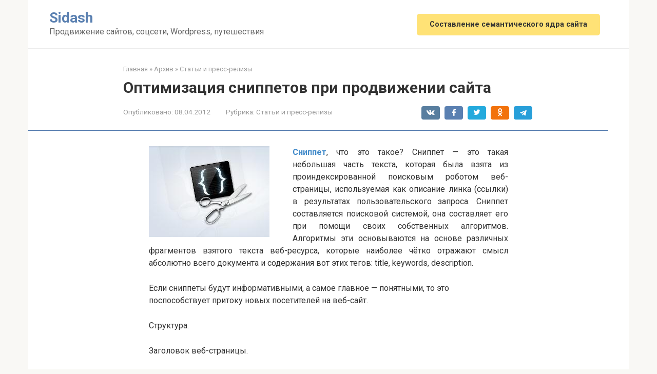

--- FILE ---
content_type: text/html; charset=UTF-8
request_url: https://sidashdmytro.com/optimizatsiya-snippetov-pri-prodvizhenii-sayta/
body_size: 12668
content:
<!DOCTYPE html>
<html lang="ru-RU">
<head>
    <meta charset="UTF-8">
    <meta name="viewport" content="width=device-width, initial-scale=1">

    
	  <meta name='robots' content='index, follow, max-image-preview:large, max-snippet:-1, max-video-preview:-1' />

	<!-- This site is optimized with the Yoast SEO plugin v21.8.1 - https://yoast.com/wordpress/plugins/seo/ -->
	<title>Оптимизация сниппетов при продвижении сайта - Sidash</title>
	<link rel="canonical" href="https://sidashdmytro.com/optimizatsiya-snippetov-pri-prodvizhenii-sayta/" />
	<meta property="og:locale" content="ru_RU" />
	<meta property="og:type" content="article" />
	<meta property="og:title" content="Оптимизация сниппетов при продвижении сайта - Sidash" />
	<meta property="og:description" content="Сниппет, что это такое? Сниппет &#8212; это такая небольшая часть текста, которая была взята из проиндексированной поисковым роботом веб-страницы, используемая как описание линка (ссылки) в результатах пользовательского запроса. Сниппет составляется поисковой системой, она составляет его при помощи своих собственных алгоритмов. Алгоритмы эти основываются на основе различных фрагментов взятого текста веб-ресурса, которые наиболее чётко отражают смысл [&hellip;]" />
	<meta property="og:url" content="https://sidashdmytro.com/optimizatsiya-snippetov-pri-prodvizhenii-sayta/" />
	<meta property="og:site_name" content="Sidash" />
	<meta property="article:published_time" content="2012-04-08T13:05:46+00:00" />
	<meta property="og:image" content="https://sidashdmytro.com/wp-content/uploads/2012/04/CHto-takoe-snippet.jpg" />
	<meta property="og:image:width" content="235" />
	<meta property="og:image:height" content="177" />
	<meta property="og:image:type" content="image/jpeg" />
	<meta name="author" content="sidash" />
	<meta name="twitter:label1" content="Написано автором" />
	<meta name="twitter:data1" content="sidash" />
	<script type="application/ld+json" class="yoast-schema-graph">{"@context":"https://schema.org","@graph":[{"@type":"WebPage","@id":"https://sidashdmytro.com/optimizatsiya-snippetov-pri-prodvizhenii-sayta/","url":"https://sidashdmytro.com/optimizatsiya-snippetov-pri-prodvizhenii-sayta/","name":"Оптимизация сниппетов при продвижении сайта - Sidash","isPartOf":{"@id":"https://sidashdmytro.com/#website"},"primaryImageOfPage":{"@id":"https://sidashdmytro.com/optimizatsiya-snippetov-pri-prodvizhenii-sayta/#primaryimage"},"image":{"@id":"https://sidashdmytro.com/optimizatsiya-snippetov-pri-prodvizhenii-sayta/#primaryimage"},"thumbnailUrl":"https://sidashdmytro.com/wp-content/uploads/2012/04/CHto-takoe-snippet.jpg","datePublished":"2012-04-08T13:05:46+00:00","dateModified":"2012-04-08T13:05:46+00:00","author":{"@id":"https://sidashdmytro.com/#/schema/person/076e11e59688ad959acf10d3be47c3a2"},"breadcrumb":{"@id":"https://sidashdmytro.com/optimizatsiya-snippetov-pri-prodvizhenii-sayta/#breadcrumb"},"inLanguage":"ru-RU","potentialAction":[{"@type":"ReadAction","target":["https://sidashdmytro.com/optimizatsiya-snippetov-pri-prodvizhenii-sayta/"]}]},{"@type":"ImageObject","inLanguage":"ru-RU","@id":"https://sidashdmytro.com/optimizatsiya-snippetov-pri-prodvizhenii-sayta/#primaryimage","url":"https://sidashdmytro.com/wp-content/uploads/2012/04/CHto-takoe-snippet.jpg","contentUrl":"https://sidashdmytro.com/wp-content/uploads/2012/04/CHto-takoe-snippet.jpg","width":235,"height":177,"caption":"Что такое сниппет"},{"@type":"BreadcrumbList","@id":"https://sidashdmytro.com/optimizatsiya-snippetov-pri-prodvizhenii-sayta/#breadcrumb","itemListElement":[{"@type":"ListItem","position":1,"name":"Главное меню","item":"https://sidashdmytro.com/"},{"@type":"ListItem","position":2,"name":"Оптимизация сниппетов при продвижении сайта"}]},{"@type":"WebSite","@id":"https://sidashdmytro.com/#website","url":"https://sidashdmytro.com/","name":"Sidash","description":"Продвижение сайтов, соцсети, Wordpress, путешествия","potentialAction":[{"@type":"SearchAction","target":{"@type":"EntryPoint","urlTemplate":"https://sidashdmytro.com/?s={search_term_string}"},"query-input":"required name=search_term_string"}],"inLanguage":"ru-RU"},{"@type":"Person","@id":"https://sidashdmytro.com/#/schema/person/076e11e59688ad959acf10d3be47c3a2","name":"sidash","image":{"@type":"ImageObject","inLanguage":"ru-RU","@id":"https://sidashdmytro.com/#/schema/person/image/","url":"https://secure.gravatar.com/avatar/2c7ac20f5852b0141c07656fc9c16126?s=96&d=wavatar&r=g","contentUrl":"https://secure.gravatar.com/avatar/2c7ac20f5852b0141c07656fc9c16126?s=96&d=wavatar&r=g","caption":"sidash"},"sameAs":["http://sidash.ru/"],"url":"https://sidashdmytro.com/author/macovod-p4elovod-1990/"}]}</script>
	<!-- / Yoast SEO plugin. -->


<link rel='dns-prefetch' href='//fonts.googleapis.com' />
<script type="text/javascript">
window._wpemojiSettings = {"baseUrl":"https:\/\/s.w.org\/images\/core\/emoji\/14.0.0\/72x72\/","ext":".png","svgUrl":"https:\/\/s.w.org\/images\/core\/emoji\/14.0.0\/svg\/","svgExt":".svg","source":{"concatemoji":"https:\/\/sidashdmytro.com\/wp-includes\/js\/wp-emoji-release.min.js?ver=6.2.8"}};
/*! This file is auto-generated */
!function(e,a,t){var n,r,o,i=a.createElement("canvas"),p=i.getContext&&i.getContext("2d");function s(e,t){p.clearRect(0,0,i.width,i.height),p.fillText(e,0,0);e=i.toDataURL();return p.clearRect(0,0,i.width,i.height),p.fillText(t,0,0),e===i.toDataURL()}function c(e){var t=a.createElement("script");t.src=e,t.defer=t.type="text/javascript",a.getElementsByTagName("head")[0].appendChild(t)}for(o=Array("flag","emoji"),t.supports={everything:!0,everythingExceptFlag:!0},r=0;r<o.length;r++)t.supports[o[r]]=function(e){if(p&&p.fillText)switch(p.textBaseline="top",p.font="600 32px Arial",e){case"flag":return s("\ud83c\udff3\ufe0f\u200d\u26a7\ufe0f","\ud83c\udff3\ufe0f\u200b\u26a7\ufe0f")?!1:!s("\ud83c\uddfa\ud83c\uddf3","\ud83c\uddfa\u200b\ud83c\uddf3")&&!s("\ud83c\udff4\udb40\udc67\udb40\udc62\udb40\udc65\udb40\udc6e\udb40\udc67\udb40\udc7f","\ud83c\udff4\u200b\udb40\udc67\u200b\udb40\udc62\u200b\udb40\udc65\u200b\udb40\udc6e\u200b\udb40\udc67\u200b\udb40\udc7f");case"emoji":return!s("\ud83e\udef1\ud83c\udffb\u200d\ud83e\udef2\ud83c\udfff","\ud83e\udef1\ud83c\udffb\u200b\ud83e\udef2\ud83c\udfff")}return!1}(o[r]),t.supports.everything=t.supports.everything&&t.supports[o[r]],"flag"!==o[r]&&(t.supports.everythingExceptFlag=t.supports.everythingExceptFlag&&t.supports[o[r]]);t.supports.everythingExceptFlag=t.supports.everythingExceptFlag&&!t.supports.flag,t.DOMReady=!1,t.readyCallback=function(){t.DOMReady=!0},t.supports.everything||(n=function(){t.readyCallback()},a.addEventListener?(a.addEventListener("DOMContentLoaded",n,!1),e.addEventListener("load",n,!1)):(e.attachEvent("onload",n),a.attachEvent("onreadystatechange",function(){"complete"===a.readyState&&t.readyCallback()})),(e=t.source||{}).concatemoji?c(e.concatemoji):e.wpemoji&&e.twemoji&&(c(e.twemoji),c(e.wpemoji)))}(window,document,window._wpemojiSettings);
</script>
<style type="text/css">
img.wp-smiley,
img.emoji {
	display: inline !important;
	border: none !important;
	box-shadow: none !important;
	height: 1em !important;
	width: 1em !important;
	margin: 0 0.07em !important;
	vertical-align: -0.1em !important;
	background: none !important;
	padding: 0 !important;
}
</style>
	<link rel='stylesheet' id='wp-block-library-css' href='https://sidashdmytro.com/wp-includes/css/dist/block-library/style.min.css?ver=6.2.8'  media='all' />
<link rel='stylesheet' id='classic-theme-styles-css' href='https://sidashdmytro.com/wp-includes/css/classic-themes.min.css?ver=6.2.8'  media='all' />
<style id='global-styles-inline-css' type='text/css'>
body{--wp--preset--color--black: #000000;--wp--preset--color--cyan-bluish-gray: #abb8c3;--wp--preset--color--white: #ffffff;--wp--preset--color--pale-pink: #f78da7;--wp--preset--color--vivid-red: #cf2e2e;--wp--preset--color--luminous-vivid-orange: #ff6900;--wp--preset--color--luminous-vivid-amber: #fcb900;--wp--preset--color--light-green-cyan: #7bdcb5;--wp--preset--color--vivid-green-cyan: #00d084;--wp--preset--color--pale-cyan-blue: #8ed1fc;--wp--preset--color--vivid-cyan-blue: #0693e3;--wp--preset--color--vivid-purple: #9b51e0;--wp--preset--gradient--vivid-cyan-blue-to-vivid-purple: linear-gradient(135deg,rgba(6,147,227,1) 0%,rgb(155,81,224) 100%);--wp--preset--gradient--light-green-cyan-to-vivid-green-cyan: linear-gradient(135deg,rgb(122,220,180) 0%,rgb(0,208,130) 100%);--wp--preset--gradient--luminous-vivid-amber-to-luminous-vivid-orange: linear-gradient(135deg,rgba(252,185,0,1) 0%,rgba(255,105,0,1) 100%);--wp--preset--gradient--luminous-vivid-orange-to-vivid-red: linear-gradient(135deg,rgba(255,105,0,1) 0%,rgb(207,46,46) 100%);--wp--preset--gradient--very-light-gray-to-cyan-bluish-gray: linear-gradient(135deg,rgb(238,238,238) 0%,rgb(169,184,195) 100%);--wp--preset--gradient--cool-to-warm-spectrum: linear-gradient(135deg,rgb(74,234,220) 0%,rgb(151,120,209) 20%,rgb(207,42,186) 40%,rgb(238,44,130) 60%,rgb(251,105,98) 80%,rgb(254,248,76) 100%);--wp--preset--gradient--blush-light-purple: linear-gradient(135deg,rgb(255,206,236) 0%,rgb(152,150,240) 100%);--wp--preset--gradient--blush-bordeaux: linear-gradient(135deg,rgb(254,205,165) 0%,rgb(254,45,45) 50%,rgb(107,0,62) 100%);--wp--preset--gradient--luminous-dusk: linear-gradient(135deg,rgb(255,203,112) 0%,rgb(199,81,192) 50%,rgb(65,88,208) 100%);--wp--preset--gradient--pale-ocean: linear-gradient(135deg,rgb(255,245,203) 0%,rgb(182,227,212) 50%,rgb(51,167,181) 100%);--wp--preset--gradient--electric-grass: linear-gradient(135deg,rgb(202,248,128) 0%,rgb(113,206,126) 100%);--wp--preset--gradient--midnight: linear-gradient(135deg,rgb(2,3,129) 0%,rgb(40,116,252) 100%);--wp--preset--duotone--dark-grayscale: url('#wp-duotone-dark-grayscale');--wp--preset--duotone--grayscale: url('#wp-duotone-grayscale');--wp--preset--duotone--purple-yellow: url('#wp-duotone-purple-yellow');--wp--preset--duotone--blue-red: url('#wp-duotone-blue-red');--wp--preset--duotone--midnight: url('#wp-duotone-midnight');--wp--preset--duotone--magenta-yellow: url('#wp-duotone-magenta-yellow');--wp--preset--duotone--purple-green: url('#wp-duotone-purple-green');--wp--preset--duotone--blue-orange: url('#wp-duotone-blue-orange');--wp--preset--font-size--small: 13px;--wp--preset--font-size--medium: 20px;--wp--preset--font-size--large: 36px;--wp--preset--font-size--x-large: 42px;--wp--preset--spacing--20: 0.44rem;--wp--preset--spacing--30: 0.67rem;--wp--preset--spacing--40: 1rem;--wp--preset--spacing--50: 1.5rem;--wp--preset--spacing--60: 2.25rem;--wp--preset--spacing--70: 3.38rem;--wp--preset--spacing--80: 5.06rem;--wp--preset--shadow--natural: 6px 6px 9px rgba(0, 0, 0, 0.2);--wp--preset--shadow--deep: 12px 12px 50px rgba(0, 0, 0, 0.4);--wp--preset--shadow--sharp: 6px 6px 0px rgba(0, 0, 0, 0.2);--wp--preset--shadow--outlined: 6px 6px 0px -3px rgba(255, 255, 255, 1), 6px 6px rgba(0, 0, 0, 1);--wp--preset--shadow--crisp: 6px 6px 0px rgba(0, 0, 0, 1);}:where(.is-layout-flex){gap: 0.5em;}body .is-layout-flow > .alignleft{float: left;margin-inline-start: 0;margin-inline-end: 2em;}body .is-layout-flow > .alignright{float: right;margin-inline-start: 2em;margin-inline-end: 0;}body .is-layout-flow > .aligncenter{margin-left: auto !important;margin-right: auto !important;}body .is-layout-constrained > .alignleft{float: left;margin-inline-start: 0;margin-inline-end: 2em;}body .is-layout-constrained > .alignright{float: right;margin-inline-start: 2em;margin-inline-end: 0;}body .is-layout-constrained > .aligncenter{margin-left: auto !important;margin-right: auto !important;}body .is-layout-constrained > :where(:not(.alignleft):not(.alignright):not(.alignfull)){max-width: var(--wp--style--global--content-size);margin-left: auto !important;margin-right: auto !important;}body .is-layout-constrained > .alignwide{max-width: var(--wp--style--global--wide-size);}body .is-layout-flex{display: flex;}body .is-layout-flex{flex-wrap: wrap;align-items: center;}body .is-layout-flex > *{margin: 0;}:where(.wp-block-columns.is-layout-flex){gap: 2em;}.has-black-color{color: var(--wp--preset--color--black) !important;}.has-cyan-bluish-gray-color{color: var(--wp--preset--color--cyan-bluish-gray) !important;}.has-white-color{color: var(--wp--preset--color--white) !important;}.has-pale-pink-color{color: var(--wp--preset--color--pale-pink) !important;}.has-vivid-red-color{color: var(--wp--preset--color--vivid-red) !important;}.has-luminous-vivid-orange-color{color: var(--wp--preset--color--luminous-vivid-orange) !important;}.has-luminous-vivid-amber-color{color: var(--wp--preset--color--luminous-vivid-amber) !important;}.has-light-green-cyan-color{color: var(--wp--preset--color--light-green-cyan) !important;}.has-vivid-green-cyan-color{color: var(--wp--preset--color--vivid-green-cyan) !important;}.has-pale-cyan-blue-color{color: var(--wp--preset--color--pale-cyan-blue) !important;}.has-vivid-cyan-blue-color{color: var(--wp--preset--color--vivid-cyan-blue) !important;}.has-vivid-purple-color{color: var(--wp--preset--color--vivid-purple) !important;}.has-black-background-color{background-color: var(--wp--preset--color--black) !important;}.has-cyan-bluish-gray-background-color{background-color: var(--wp--preset--color--cyan-bluish-gray) !important;}.has-white-background-color{background-color: var(--wp--preset--color--white) !important;}.has-pale-pink-background-color{background-color: var(--wp--preset--color--pale-pink) !important;}.has-vivid-red-background-color{background-color: var(--wp--preset--color--vivid-red) !important;}.has-luminous-vivid-orange-background-color{background-color: var(--wp--preset--color--luminous-vivid-orange) !important;}.has-luminous-vivid-amber-background-color{background-color: var(--wp--preset--color--luminous-vivid-amber) !important;}.has-light-green-cyan-background-color{background-color: var(--wp--preset--color--light-green-cyan) !important;}.has-vivid-green-cyan-background-color{background-color: var(--wp--preset--color--vivid-green-cyan) !important;}.has-pale-cyan-blue-background-color{background-color: var(--wp--preset--color--pale-cyan-blue) !important;}.has-vivid-cyan-blue-background-color{background-color: var(--wp--preset--color--vivid-cyan-blue) !important;}.has-vivid-purple-background-color{background-color: var(--wp--preset--color--vivid-purple) !important;}.has-black-border-color{border-color: var(--wp--preset--color--black) !important;}.has-cyan-bluish-gray-border-color{border-color: var(--wp--preset--color--cyan-bluish-gray) !important;}.has-white-border-color{border-color: var(--wp--preset--color--white) !important;}.has-pale-pink-border-color{border-color: var(--wp--preset--color--pale-pink) !important;}.has-vivid-red-border-color{border-color: var(--wp--preset--color--vivid-red) !important;}.has-luminous-vivid-orange-border-color{border-color: var(--wp--preset--color--luminous-vivid-orange) !important;}.has-luminous-vivid-amber-border-color{border-color: var(--wp--preset--color--luminous-vivid-amber) !important;}.has-light-green-cyan-border-color{border-color: var(--wp--preset--color--light-green-cyan) !important;}.has-vivid-green-cyan-border-color{border-color: var(--wp--preset--color--vivid-green-cyan) !important;}.has-pale-cyan-blue-border-color{border-color: var(--wp--preset--color--pale-cyan-blue) !important;}.has-vivid-cyan-blue-border-color{border-color: var(--wp--preset--color--vivid-cyan-blue) !important;}.has-vivid-purple-border-color{border-color: var(--wp--preset--color--vivid-purple) !important;}.has-vivid-cyan-blue-to-vivid-purple-gradient-background{background: var(--wp--preset--gradient--vivid-cyan-blue-to-vivid-purple) !important;}.has-light-green-cyan-to-vivid-green-cyan-gradient-background{background: var(--wp--preset--gradient--light-green-cyan-to-vivid-green-cyan) !important;}.has-luminous-vivid-amber-to-luminous-vivid-orange-gradient-background{background: var(--wp--preset--gradient--luminous-vivid-amber-to-luminous-vivid-orange) !important;}.has-luminous-vivid-orange-to-vivid-red-gradient-background{background: var(--wp--preset--gradient--luminous-vivid-orange-to-vivid-red) !important;}.has-very-light-gray-to-cyan-bluish-gray-gradient-background{background: var(--wp--preset--gradient--very-light-gray-to-cyan-bluish-gray) !important;}.has-cool-to-warm-spectrum-gradient-background{background: var(--wp--preset--gradient--cool-to-warm-spectrum) !important;}.has-blush-light-purple-gradient-background{background: var(--wp--preset--gradient--blush-light-purple) !important;}.has-blush-bordeaux-gradient-background{background: var(--wp--preset--gradient--blush-bordeaux) !important;}.has-luminous-dusk-gradient-background{background: var(--wp--preset--gradient--luminous-dusk) !important;}.has-pale-ocean-gradient-background{background: var(--wp--preset--gradient--pale-ocean) !important;}.has-electric-grass-gradient-background{background: var(--wp--preset--gradient--electric-grass) !important;}.has-midnight-gradient-background{background: var(--wp--preset--gradient--midnight) !important;}.has-small-font-size{font-size: var(--wp--preset--font-size--small) !important;}.has-medium-font-size{font-size: var(--wp--preset--font-size--medium) !important;}.has-large-font-size{font-size: var(--wp--preset--font-size--large) !important;}.has-x-large-font-size{font-size: var(--wp--preset--font-size--x-large) !important;}
.wp-block-navigation a:where(:not(.wp-element-button)){color: inherit;}
:where(.wp-block-columns.is-layout-flex){gap: 2em;}
.wp-block-pullquote{font-size: 1.5em;line-height: 1.6;}
</style>
<link rel='stylesheet' id='wp-lightbox-2.min.css-css' href='https://sidashdmytro.com/wp-content/plugins/wp-lightbox-2/styles/lightbox.min.ru_RU.css?ver=1.3.4'  media='all' />
<link rel='stylesheet' id='google-fonts-css' href='https://fonts.googleapis.com/css?family=Roboto%3A400%2C400i%2C700&#038;subset=cyrillic&#038;display=swap&#038;ver=6.2.8'  media='all' />
<link rel='stylesheet' id='root-style-css' href='https://sidashdmytro.com/wp-content/themes/root/assets/css/style.min.css?ver=3.1.2'  media='all' />
<script  src='https://sidashdmytro.com/wp-includes/js/jquery/jquery.min.js?ver=3.6.4' id='jquery-core-js'></script>
<script  src='https://sidashdmytro.com/wp-includes/js/jquery/jquery-migrate.min.js?ver=3.4.0' id='jquery-migrate-js'></script>
<link rel="https://api.w.org/" href="https://sidashdmytro.com/wp-json/" /><link rel="alternate" type="application/json" href="https://sidashdmytro.com/wp-json/wp/v2/posts/5971" /><link rel="alternate" type="application/json+oembed" href="https://sidashdmytro.com/wp-json/oembed/1.0/embed?url=https%3A%2F%2Fsidashdmytro.com%2Foptimizatsiya-snippetov-pri-prodvizhenii-sayta%2F" />
<link rel="alternate" type="text/xml+oembed" href="https://sidashdmytro.com/wp-json/oembed/1.0/embed?url=https%3A%2F%2Fsidashdmytro.com%2Foptimizatsiya-snippetov-pri-prodvizhenii-sayta%2F&#038;format=xml" />
<script type="text/javascript">
	window._wp_rp_static_base_url = 'https://wprp.sovrn.com/static/';
	window._wp_rp_wp_ajax_url = "https://sidashdmytro.com/wp-admin/admin-ajax.php";
	window._wp_rp_plugin_version = '3.6.4';
	window._wp_rp_post_id = '5971';
	window._wp_rp_num_rel_posts = '8';
	window._wp_rp_thumbnails = false;
	window._wp_rp_post_title = '%D0%9E%D0%BF%D1%82%D0%B8%D0%BC%D0%B8%D0%B7%D0%B0%D1%86%D0%B8%D1%8F+%D1%81%D0%BD%D0%B8%D0%BF%D0%BF%D0%B5%D1%82%D0%BE%D0%B2+%D0%BF%D1%80%D0%B8+%D0%BF%D1%80%D0%BE%D0%B4%D0%B2%D0%B8%D0%B6%D0%B5%D0%BD%D0%B8%D0%B8+%D1%81%D0%B0%D0%B9%D1%82%D0%B0';
	window._wp_rp_post_tags = ['seo+%3F%3F%3F%3F%3F%3F', '%3F%3F%3F%3F%3F%3F+%3F+%3F%3F%3F%3F%3F-%3F', 'keyword', '1', '80', 'titl', '200', 'alt'];
	window._wp_rp_promoted_content = true;
</script>
<style type="text/css">
.wp_rp_footer{display:none;}</style>
<style>.site-logotype {max-width:1000px}.site-logotype img {max-height:100px}@media (max-width: 991px) {.mob-search{display:block;margin-bottom:25px} }.scrolltop {background-color:#cccccc}.scrolltop:after {color:#ffffff}.scrolltop {width:50px}.scrolltop {height:50px}.scrolltop:after {content:"\f102"}.entry-image:not(.entry-image--big) {margin-left:-20px}@media (min-width: 1200px) {.entry-image:not(.entry-image--big) {margin-left:-40px} }body {font-family:"Roboto" ,"Helvetica Neue", Helvetica, Arial, sans-serif}@media (min-width: 576px) {body {font-size:16px} }@media (min-width: 576px) {body {line-height:1.5} }.site-title, .site-title a {font-family:"Roboto" ,"Helvetica Neue", Helvetica, Arial, sans-serif}@media (min-width: 576px) {.site-title, .site-title a {font-size:28px} }@media (min-width: 576px) {.site-title, .site-title a {line-height:1.1} }.site-description {font-family:"Roboto" ,"Helvetica Neue", Helvetica, Arial, sans-serif}@media (min-width: 576px) {.site-description {font-size:16px} }@media (min-width: 576px) {.site-description {line-height:1.5} }.main-navigation ul li a, .main-navigation ul li .removed-link, .footer-navigation ul li a, .footer-navigation ul li .removed-link{font-family:"Roboto" ,"Helvetica Neue", Helvetica, Arial, sans-serif}@media (min-width: 576px) {.main-navigation ul li a, .main-navigation ul li .removed-link, .footer-navigation ul li a, .footer-navigation ul li .removed-link {font-size: 16px} }@media (min-width: 576px) {.main-navigation ul li a, .main-navigation ul li .removed-link, .footer-navigation ul li a, .footer-navigation ul li .removed-link {line-height:1.5} }.h1, h1:not(.site-title) {font-weight:bold;}.h2, h2 {font-weight:bold;}.h3, h3 {font-weight:bold;}.h4, h4 {font-weight:bold;}.h5, h5 {font-weight:bold;}.h6, h6 {font-weight:bold;}.mob-hamburger span, .card-slider__category, .card-slider-container .swiper-pagination-bullet-active, .page-separator, .pagination .current, .pagination a.page-numbers:hover, .entry-content ul > li:before, .entry-content ul:not([class])>li:before, .taxonomy-description ul:not([class])>li:before, .btn, .comment-respond .form-submit input, .contact-form .contact_submit, .page-links__item {background-color:#5a80b1}.spoiler-box, .entry-content ol li:before, .entry-content ol:not([class]) li:before, .taxonomy-description ol:not([class]) li:before, .mob-hamburger, .inp:focus, .search-form__text:focus, .entry-content blockquote,
         .comment-respond .comment-form-author input:focus, .comment-respond .comment-form-author textarea:focus, .comment-respond .comment-form-comment input:focus, .comment-respond .comment-form-comment textarea:focus, .comment-respond .comment-form-email input:focus, .comment-respond .comment-form-email textarea:focus, .comment-respond .comment-form-url input:focus, .comment-respond .comment-form-url textarea:focus {border-color:#5a80b1}.entry-content blockquote:before, .spoiler-box__title:after, .sidebar-navigation .menu-item-has-children:after,
        .star-rating--score-1:not(.hover) .star-rating-item:nth-child(1),
        .star-rating--score-2:not(.hover) .star-rating-item:nth-child(1), .star-rating--score-2:not(.hover) .star-rating-item:nth-child(2),
        .star-rating--score-3:not(.hover) .star-rating-item:nth-child(1), .star-rating--score-3:not(.hover) .star-rating-item:nth-child(2), .star-rating--score-3:not(.hover) .star-rating-item:nth-child(3),
        .star-rating--score-4:not(.hover) .star-rating-item:nth-child(1), .star-rating--score-4:not(.hover) .star-rating-item:nth-child(2), .star-rating--score-4:not(.hover) .star-rating-item:nth-child(3), .star-rating--score-4:not(.hover) .star-rating-item:nth-child(4),
        .star-rating--score-5:not(.hover) .star-rating-item:nth-child(1), .star-rating--score-5:not(.hover) .star-rating-item:nth-child(2), .star-rating--score-5:not(.hover) .star-rating-item:nth-child(3), .star-rating--score-5:not(.hover) .star-rating-item:nth-child(4), .star-rating--score-5:not(.hover) .star-rating-item:nth-child(5), .star-rating-item.hover {color:#5a80b1}body {color:#333333}a, .spanlink, .comment-reply-link, .pseudo-link, .root-pseudo-link {color:#428bca}a:hover, a:focus, a:active, .spanlink:hover, .comment-reply-link:hover, .pseudo-link:hover {color:#e66212}.site-header {background-color:#ffffff}.site-header {color:#333333}.site-title, .site-title a {color:#5a80b1}.site-description, .site-description a {color:#666666}.main-navigation, .footer-navigation, .main-navigation ul li .sub-menu, .footer-navigation ul li .sub-menu {background-color:#5a80b1}.main-navigation ul li a, .main-navigation ul li .removed-link, .footer-navigation ul li a, .footer-navigation ul li .removed-link {color:#ffffff}.site-content {background-color:#ffffff}.site-footer {background-color:#ffffff}.site-footer {color:#333333}</style><link rel="preload" href="https://sidashdmytro.com/wp-content/themes/root/fonts/fontawesome-webfont.ttf" as="font" crossorigin><link rel="preload" href="https://sidashdmytro.com/wp-content/uploads/2012/04/CHto-takoe-snippet.jpg" as="image" crossorigin>		<style type="text/css" id="wp-custom-css">
			.top-menu ul li a:last-child {
    background: #FFE276;
    padding: 12px 25px;
    border-radius: 5px;
    font-weight: bold;
    font-size: .9em;
}

.top-menu ul li a:last-child:hover {
    background: #FFA976;
}		</style>
		    <!-- Google Tag Manager -->
<script>(function(w,d,s,l,i){w[l]=w[l]||[];w[l].push({'gtm.start':
new Date().getTime(),event:'gtm.js'});var f=d.getElementsByTagName(s)[0],
j=d.createElement(s),dl=l!='dataLayer'?'&l='+l:'';j.async=true;j.src=
'https://www.googletagmanager.com/gtm.js?id='+i+dl;f.parentNode.insertBefore(j,f);
})(window,document,'script','dataLayer','GTM-WQ9FMM5');</script>
<!-- End Google Tag Manager -->
	

	
<script type="text/javascript">if (parent.frames.length > 0)top.location.replace(document.location);</script>

<script type="text/javascript">

  var _gaq = _gaq || [];
  _gaq.push(['_setAccount', 'UA-22040468-1']);
  _gaq.push(['_trackPageview']);

  (function() {
    var ga = document.createElement('script'); ga.type = 'text/javascript'; ga.async = true;
    ga.src = ('https:' == document.location.protocol ? 'https://ssl' : 'http://www') + '.google-analytics.com/ga.js';
    var s = document.getElementsByTagName('script')[0]; s.parentNode.insertBefore(ga, s);
  })();

</script>


<meta property="fb:pages" content="1104479756283975" />

<!-- Facebook Pixel Code -->
<script>
!function(f,b,e,v,n,t,s)
{if(f.fbq)return;n=f.fbq=function(){n.callMethod?
n.callMethod.apply(n,arguments):n.queue.push(arguments)};
if(!f._fbq)f._fbq=n;n.push=n;n.loaded=!0;n.version='2.0';
n.queue=[];t=b.createElement(e);t.async=!0;
t.src=v;s=b.getElementsByTagName(e)[0];
s.parentNode.insertBefore(t,s)}(window,document,'script',
'https://connect.facebook.net/en_US/fbevents.js');
 fbq('init', '1227718610580188'); 
fbq('track', 'PageView');
</script>
<noscript>
 <img height="1" width="1" 
src="https://www.facebook.com/tr?id=1227718610580188&ev=PageView
&noscript=1"/>
</noscript>
<!-- End Facebook Pixel Code -->


</head>

<body class="post-template-default single single-post postid-5971 single-format-standard sidebar-none">

<svg xmlns="http://www.w3.org/2000/svg" viewBox="0 0 0 0" width="0" height="0" focusable="false" role="none" style="visibility: hidden; position: absolute; left: -9999px; overflow: hidden;" ><defs><filter id="wp-duotone-dark-grayscale"><feColorMatrix color-interpolation-filters="sRGB" type="matrix" values=" .299 .587 .114 0 0 .299 .587 .114 0 0 .299 .587 .114 0 0 .299 .587 .114 0 0 " /><feComponentTransfer color-interpolation-filters="sRGB" ><feFuncR type="table" tableValues="0 0.49803921568627" /><feFuncG type="table" tableValues="0 0.49803921568627" /><feFuncB type="table" tableValues="0 0.49803921568627" /><feFuncA type="table" tableValues="1 1" /></feComponentTransfer><feComposite in2="SourceGraphic" operator="in" /></filter></defs></svg><svg xmlns="http://www.w3.org/2000/svg" viewBox="0 0 0 0" width="0" height="0" focusable="false" role="none" style="visibility: hidden; position: absolute; left: -9999px; overflow: hidden;" ><defs><filter id="wp-duotone-grayscale"><feColorMatrix color-interpolation-filters="sRGB" type="matrix" values=" .299 .587 .114 0 0 .299 .587 .114 0 0 .299 .587 .114 0 0 .299 .587 .114 0 0 " /><feComponentTransfer color-interpolation-filters="sRGB" ><feFuncR type="table" tableValues="0 1" /><feFuncG type="table" tableValues="0 1" /><feFuncB type="table" tableValues="0 1" /><feFuncA type="table" tableValues="1 1" /></feComponentTransfer><feComposite in2="SourceGraphic" operator="in" /></filter></defs></svg><svg xmlns="http://www.w3.org/2000/svg" viewBox="0 0 0 0" width="0" height="0" focusable="false" role="none" style="visibility: hidden; position: absolute; left: -9999px; overflow: hidden;" ><defs><filter id="wp-duotone-purple-yellow"><feColorMatrix color-interpolation-filters="sRGB" type="matrix" values=" .299 .587 .114 0 0 .299 .587 .114 0 0 .299 .587 .114 0 0 .299 .587 .114 0 0 " /><feComponentTransfer color-interpolation-filters="sRGB" ><feFuncR type="table" tableValues="0.54901960784314 0.98823529411765" /><feFuncG type="table" tableValues="0 1" /><feFuncB type="table" tableValues="0.71764705882353 0.25490196078431" /><feFuncA type="table" tableValues="1 1" /></feComponentTransfer><feComposite in2="SourceGraphic" operator="in" /></filter></defs></svg><svg xmlns="http://www.w3.org/2000/svg" viewBox="0 0 0 0" width="0" height="0" focusable="false" role="none" style="visibility: hidden; position: absolute; left: -9999px; overflow: hidden;" ><defs><filter id="wp-duotone-blue-red"><feColorMatrix color-interpolation-filters="sRGB" type="matrix" values=" .299 .587 .114 0 0 .299 .587 .114 0 0 .299 .587 .114 0 0 .299 .587 .114 0 0 " /><feComponentTransfer color-interpolation-filters="sRGB" ><feFuncR type="table" tableValues="0 1" /><feFuncG type="table" tableValues="0 0.27843137254902" /><feFuncB type="table" tableValues="0.5921568627451 0.27843137254902" /><feFuncA type="table" tableValues="1 1" /></feComponentTransfer><feComposite in2="SourceGraphic" operator="in" /></filter></defs></svg><svg xmlns="http://www.w3.org/2000/svg" viewBox="0 0 0 0" width="0" height="0" focusable="false" role="none" style="visibility: hidden; position: absolute; left: -9999px; overflow: hidden;" ><defs><filter id="wp-duotone-midnight"><feColorMatrix color-interpolation-filters="sRGB" type="matrix" values=" .299 .587 .114 0 0 .299 .587 .114 0 0 .299 .587 .114 0 0 .299 .587 .114 0 0 " /><feComponentTransfer color-interpolation-filters="sRGB" ><feFuncR type="table" tableValues="0 0" /><feFuncG type="table" tableValues="0 0.64705882352941" /><feFuncB type="table" tableValues="0 1" /><feFuncA type="table" tableValues="1 1" /></feComponentTransfer><feComposite in2="SourceGraphic" operator="in" /></filter></defs></svg><svg xmlns="http://www.w3.org/2000/svg" viewBox="0 0 0 0" width="0" height="0" focusable="false" role="none" style="visibility: hidden; position: absolute; left: -9999px; overflow: hidden;" ><defs><filter id="wp-duotone-magenta-yellow"><feColorMatrix color-interpolation-filters="sRGB" type="matrix" values=" .299 .587 .114 0 0 .299 .587 .114 0 0 .299 .587 .114 0 0 .299 .587 .114 0 0 " /><feComponentTransfer color-interpolation-filters="sRGB" ><feFuncR type="table" tableValues="0.78039215686275 1" /><feFuncG type="table" tableValues="0 0.94901960784314" /><feFuncB type="table" tableValues="0.35294117647059 0.47058823529412" /><feFuncA type="table" tableValues="1 1" /></feComponentTransfer><feComposite in2="SourceGraphic" operator="in" /></filter></defs></svg><svg xmlns="http://www.w3.org/2000/svg" viewBox="0 0 0 0" width="0" height="0" focusable="false" role="none" style="visibility: hidden; position: absolute; left: -9999px; overflow: hidden;" ><defs><filter id="wp-duotone-purple-green"><feColorMatrix color-interpolation-filters="sRGB" type="matrix" values=" .299 .587 .114 0 0 .299 .587 .114 0 0 .299 .587 .114 0 0 .299 .587 .114 0 0 " /><feComponentTransfer color-interpolation-filters="sRGB" ><feFuncR type="table" tableValues="0.65098039215686 0.40392156862745" /><feFuncG type="table" tableValues="0 1" /><feFuncB type="table" tableValues="0.44705882352941 0.4" /><feFuncA type="table" tableValues="1 1" /></feComponentTransfer><feComposite in2="SourceGraphic" operator="in" /></filter></defs></svg><svg xmlns="http://www.w3.org/2000/svg" viewBox="0 0 0 0" width="0" height="0" focusable="false" role="none" style="visibility: hidden; position: absolute; left: -9999px; overflow: hidden;" ><defs><filter id="wp-duotone-blue-orange"><feColorMatrix color-interpolation-filters="sRGB" type="matrix" values=" .299 .587 .114 0 0 .299 .587 .114 0 0 .299 .587 .114 0 0 .299 .587 .114 0 0 " /><feComponentTransfer color-interpolation-filters="sRGB" ><feFuncR type="table" tableValues="0.098039215686275 1" /><feFuncG type="table" tableValues="0 0.66274509803922" /><feFuncB type="table" tableValues="0.84705882352941 0.41960784313725" /><feFuncA type="table" tableValues="1 1" /></feComponentTransfer><feComposite in2="SourceGraphic" operator="in" /></filter></defs></svg>

<div id="page" class="site">
	<a class="skip-link screen-reader-text" href="#main">Перейти к контенту</a>

    
    
<header id="masthead" class="site-header container" itemscope itemtype="http://schema.org/WPHeader">
    <div class="site-header-inner ">
        <div class="site-branding">
            
                            <div class="site-branding-container">

                    <div class="site-title"><a href="https://sidashdmytro.com/">Sidash</a></div>
                                            <p class="site-description">Продвижение сайтов, соцсети, Wordpress, путешествия</p>
                    
                </div>
                    </div><!-- .site-branding -->

        
        
                    <div class="top-menu">
                <div class="menu-verhnee-menyu-container"><ul id="top_menu" class="menu"><li id="menu-item-12948" class="menu-item menu-item-type-post_type menu-item-object-page menu-item-home menu-item-12948"><a title="Составление семантического ядра сайта" href="https://sidashdmytro.com/">Составление семантического ядра сайта</a></li>
</ul></div>            </div>
        
        
        <div class="mob-hamburger"><span></span></div>

                    <div class="mob-search">
<form role="search" method="get" id="searchform_1733" action="https://sidashdmytro.com/" class="search-form">
    <label class="screen-reader-text" for="s_1733">Поиск: </label>
    <input type="text" value="" name="s" id="s_1733" class="search-form__text">
    <button type="submit" id="searchsubmit_1733" class="search-form__submit"></button>
</form></div>
            </div><!--.site-header-inner-->
</header><!-- #masthead -->
    
    
    <nav id="site-navigation" class="main-navigation container" style="display: none;"><ul id="header_menu"></ul></nav>
    <div class="container header-separator"></div>


    
    
	<div id="content" class="site-content container">

        

<div itemscope itemtype="http://schema.org/Article">

    
	<div id="primary" class="content-area">
		<main id="main" class="site-main">

            <div class="breadcrumb" itemscope itemtype="http://schema.org/BreadcrumbList"><span class="breadcrumb-item" itemprop="itemListElement" itemscope itemtype="http://schema.org/ListItem"><a href="https://sidashdmytro.com/" itemprop="item"><span itemprop="name">Главная</span></a><meta itemprop="position" content="0"></span> <span class="breadcrumb-separator">»</span> <span class="breadcrumb-item" itemprop="itemListElement" itemscope itemtype="http://schema.org/ListItem"><a href="https://sidashdmytro.com/category/arhiv/" itemprop="item"><span itemprop="name">Архив</span></a><meta itemprop="position" content="1"></span> <span class="breadcrumb-separator">»</span> <span class="breadcrumb-item" itemprop="itemListElement" itemscope itemtype="http://schema.org/ListItem"><a href="https://sidashdmytro.com/category/arhiv/stati-i-press-relizy/" itemprop="item"><span itemprop="name">Статьи и пресс-релизы</span></a><meta itemprop="position" content="2"></span></div>
			
<article id="post-5971" class="post-5971 post type-post status-publish format-standard has-post-thumbnail  category-stati-i-press-relizy tag-seo-stati">

    
        <header class="entry-header">
                                            <h1 class="entry-title" itemprop="headline">Оптимизация сниппетов при продвижении сайта</h1>                            
            
                            <div class="entry-meta"><span class="entry-date"><span class="entry-label">Опубликовано:</span> <time itemprop="datePublished" datetime="2012-04-08">08.04.2012</time></span><span class="entry-category"><span class="hidden-xs">Рубрика:</span> <a href="https://sidashdmytro.com/category/arhiv/stati-i-press-relizy/" itemprop="articleSection">Статьи и пресс-релизы</a></span><span class="b-share b-share--small">


<span class="b-share__ico b-share__vk js-share-link" data-uri="https://vk.com/share.php?url=https%3A%2F%2Fsidashdmytro.com%2Foptimizatsiya-snippetov-pri-prodvizhenii-sayta%2F"></span>


<span class="b-share__ico b-share__fb js-share-link" data-uri="https://www.facebook.com/sharer.php?u=https%3A%2F%2Fsidashdmytro.com%2Foptimizatsiya-snippetov-pri-prodvizhenii-sayta%2F"></span>


<span class="b-share__ico b-share__tw js-share-link" data-uri="https://twitter.com/share?text=%D0%9E%D0%BF%D1%82%D0%B8%D0%BC%D0%B8%D0%B7%D0%B0%D1%86%D0%B8%D1%8F+%D1%81%D0%BD%D0%B8%D0%BF%D0%BF%D0%B5%D1%82%D0%BE%D0%B2+%D0%BF%D1%80%D0%B8+%D0%BF%D1%80%D0%BE%D0%B4%D0%B2%D0%B8%D0%B6%D0%B5%D0%BD%D0%B8%D0%B8+%D1%81%D0%B0%D0%B9%D1%82%D0%B0&url=https%3A%2F%2Fsidashdmytro.com%2Foptimizatsiya-snippetov-pri-prodvizhenii-sayta%2F"></span>


<span class="b-share__ico b-share__ok js-share-link" data-uri="https://connect.ok.ru/dk?st.cmd=WidgetSharePreview&service=odnoklassniki&st.shareUrl=https%3A%2F%2Fsidashdmytro.com%2Foptimizatsiya-snippetov-pri-prodvizhenii-sayta%2F"></span>


<span class="b-share__ico b-share__whatsapp js-share-link js-share-link-no-window" data-uri="whatsapp://send?text=%D0%9E%D0%BF%D1%82%D0%B8%D0%BC%D0%B8%D0%B7%D0%B0%D1%86%D0%B8%D1%8F+%D1%81%D0%BD%D0%B8%D0%BF%D0%BF%D0%B5%D1%82%D0%BE%D0%B2+%D0%BF%D1%80%D0%B8+%D0%BF%D1%80%D0%BE%D0%B4%D0%B2%D0%B8%D0%B6%D0%B5%D0%BD%D0%B8%D0%B8+%D1%81%D0%B0%D0%B9%D1%82%D0%B0%20https%3A%2F%2Fsidashdmytro.com%2Foptimizatsiya-snippetov-pri-prodvizhenii-sayta%2F"></span>


<span class="b-share__ico b-share__viber js-share-link js-share-link-no-window" data-uri="viber://forward?text=%D0%9E%D0%BF%D1%82%D0%B8%D0%BC%D0%B8%D0%B7%D0%B0%D1%86%D0%B8%D1%8F+%D1%81%D0%BD%D0%B8%D0%BF%D0%BF%D0%B5%D1%82%D0%BE%D0%B2+%D0%BF%D1%80%D0%B8+%D0%BF%D1%80%D0%BE%D0%B4%D0%B2%D0%B8%D0%B6%D0%B5%D0%BD%D0%B8%D0%B8+%D1%81%D0%B0%D0%B9%D1%82%D0%B0%20https%3A%2F%2Fsidashdmytro.com%2Foptimizatsiya-snippetov-pri-prodvizhenii-sayta%2F"></span>


<span class="b-share__ico b-share__telegram js-share-link js-share-link-no-window" data-uri="https://t.me/share/url?url=https%3A%2F%2Fsidashdmytro.com%2Foptimizatsiya-snippetov-pri-prodvizhenii-sayta%2F&text=%D0%9E%D0%BF%D1%82%D0%B8%D0%BC%D0%B8%D0%B7%D0%B0%D1%86%D0%B8%D1%8F+%D1%81%D0%BD%D0%B8%D0%BF%D0%BF%D0%B5%D1%82%D0%BE%D0%B2+%D0%BF%D1%80%D0%B8+%D0%BF%D1%80%D0%BE%D0%B4%D0%B2%D0%B8%D0%B6%D0%B5%D0%BD%D0%B8%D0%B8+%D1%81%D0%B0%D0%B9%D1%82%D0%B0"></span>

</span></div><!-- .entry-meta -->                    </header><!-- .entry-header -->


                    <div class="page-separator"></div>
        
    
	<div class="entry-content" itemprop="articleBody">
		<p style="text-align: justify;"><a href="http://sidash.ru/wp-content/uploads/2012/04/CHto-takoe-snippet.jpg" rel="lightbox[5971]"><span itemprop="image" itemscope itemtype="https://schema.org/ImageObject"><img itemprop="url image" decoding="async" loading="lazy" class="size-full wp-image-5972 alignleft" title="Что такое сниппет" src="http://sidash.ru/wp-content/uploads/2012/04/CHto-takoe-snippet.jpg" alt="Что такое сниппет" width="235" height="177" srcset="https://sidashdmytro.com/wp-content/uploads/2012/04/CHto-takoe-snippet.jpg 235w, https://sidashdmytro.com/wp-content/uploads/2012/04/CHto-takoe-snippet-83x63.jpg 83w, https://sidashdmytro.com/wp-content/uploads/2012/04/CHto-takoe-snippet-96x73.jpg 96w, https://sidashdmytro.com/wp-content/uploads/2012/04/CHto-takoe-snippet-200x150.jpg 200w" sizes="(max-width: 235px) 100vw, 235px" /><meta itemprop="width" content="235"><meta itemprop="height" content="177"></span></a><strong><a href="http://sidash.ru/top-10-sposobov-sdelat-bolee-privlekatelnyy-snippet/">Сниппет</a></strong>, что это такое? Сниппет &#8212; это такая небольшая часть текста, которая была взята из проиндексированной поисковым роботом веб-страницы, используемая как описание линка (ссылки) в результатах пользовательского запроса. Сниппет составляется поисковой системой, она составляет его при помощи своих собственных алгоритмов. Алгоритмы эти основываются на основе различных фрагментов взятого текста веб-ресурса, которые наиболее чётко отражают смысл абсолютно всего документа и содержания вот этих тегов: title, keywords, description.</p>
<p>Если сниппеты будут информативными, а самое главное &#8212; понятными, то это поспособствует притоку новых посетителей на веб-сайт.</p>
<p>Структура.</p>
<p>Заголовок веб-страницы.</p>
<p>Ключевое слово/фраза и небольшое описание, взятое из контекста, в котором она содержится. Описание не должно превышать 200 символов.</p>
<p>Ссылка на веб-страницу сайта.</p>
<p>Дополнительная информация, которая отображается поисковой системой.</p>
<p>Для того, чтобы оптимизировать сниппеты при раскрутке веб-сайта учитывают некоторые факторы, которые влияют на его информативность. Помните, что смысл аннотации должен соответствовать запросу. Сниппеты будут более эффективны, если они будут содержать ключевые слова, по которым сам ресурс и продвигается.</p>
<p>Требования:</p>
<p>1) Содержание тега под названием title. Краткое(!) отображение общей информации, которая отображена на конкретной веб-странице, с акцентом на преимущества перед конкурентами. Длина заголовка не должна превышать 80 символов. Помните, что дл каждой(!) веб-страницы содержание этого тега должно отличаться.</p>
<p>2) Оптимизация описания линка. Сниипет, который был создан на основе неправильно выбранной для аннотации фразы, нужно удалить (обязательно), удалить необходимо при помощи замены этих ключевых слов на синонимы. Запомните, что часть, которая была оптимизирована под сниппет, должна являться смысловым(!) дополнением тега title. Также эта часть не должна пересекаться с ним по ключевым словам/фразам. Если Вам необходимо удалить такой фрагмент текста, который попросту невозможно удалить без ущерба для смысла, то он просто удаляется из индексации поисковой системы при помощи такого тега, как noindex.</p>
<p>3) Длина сниппета. Самый максимальный размер сниппета у Google &#8212; 150 символов, 250 символов &#8212; Яндекс. Именно этот показатель необходимо учесть при составлении предложений, а также придерживаться самого минимального значения для конкретного показателя всего сниппета.</p>
<p>4) Содержание тега под названием description. Некоторые поисковые роботы выводят в сниппет содержание этого тега при наличии совпадений его содержимого с запросом пользователя.</p>
<p>Оптимизация сниппета при раскрутке ресурса является дополнительным инструментом для того, чтобы повысить трафик, а также привлечь целевых посетителей.</p>
<p style="text-align: justify;">Спонсор поста: <a title="Raskruty.ru - продвижение сайта" href="http://www.raskruty.ru">Raskruty.ru &#8212; продвижение сайта</a></p>	</div><!-- .entry-content -->
</article><!-- #post-## -->





<div class="entry-footer">
    
    
    
    </div>



    <div class="b-share b-share--post">
                    <div class="b-share__title">Понравилась статья? Поделиться с друзьями:</div>
        
                


<span class="b-share__ico b-share__vk js-share-link" data-uri="https://vk.com/share.php?url=https%3A%2F%2Fsidashdmytro.com%2Foptimizatsiya-snippetov-pri-prodvizhenii-sayta%2F"></span>


<span class="b-share__ico b-share__fb js-share-link" data-uri="https://www.facebook.com/sharer.php?u=https%3A%2F%2Fsidashdmytro.com%2Foptimizatsiya-snippetov-pri-prodvizhenii-sayta%2F"></span>


<span class="b-share__ico b-share__tw js-share-link" data-uri="https://twitter.com/share?text=%D0%9E%D0%BF%D1%82%D0%B8%D0%BC%D0%B8%D0%B7%D0%B0%D1%86%D0%B8%D1%8F+%D1%81%D0%BD%D0%B8%D0%BF%D0%BF%D0%B5%D1%82%D0%BE%D0%B2+%D0%BF%D1%80%D0%B8+%D0%BF%D1%80%D0%BE%D0%B4%D0%B2%D0%B8%D0%B6%D0%B5%D0%BD%D0%B8%D0%B8+%D1%81%D0%B0%D0%B9%D1%82%D0%B0&url=https%3A%2F%2Fsidashdmytro.com%2Foptimizatsiya-snippetov-pri-prodvizhenii-sayta%2F"></span>


<span class="b-share__ico b-share__ok js-share-link" data-uri="https://connect.ok.ru/dk?st.cmd=WidgetSharePreview&service=odnoklassniki&st.shareUrl=https%3A%2F%2Fsidashdmytro.com%2Foptimizatsiya-snippetov-pri-prodvizhenii-sayta%2F"></span>


<span class="b-share__ico b-share__whatsapp js-share-link js-share-link-no-window" data-uri="whatsapp://send?text=%D0%9E%D0%BF%D1%82%D0%B8%D0%BC%D0%B8%D0%B7%D0%B0%D1%86%D0%B8%D1%8F+%D1%81%D0%BD%D0%B8%D0%BF%D0%BF%D0%B5%D1%82%D0%BE%D0%B2+%D0%BF%D1%80%D0%B8+%D0%BF%D1%80%D0%BE%D0%B4%D0%B2%D0%B8%D0%B6%D0%B5%D0%BD%D0%B8%D0%B8+%D1%81%D0%B0%D0%B9%D1%82%D0%B0%20https%3A%2F%2Fsidashdmytro.com%2Foptimizatsiya-snippetov-pri-prodvizhenii-sayta%2F"></span>


<span class="b-share__ico b-share__viber js-share-link js-share-link-no-window" data-uri="viber://forward?text=%D0%9E%D0%BF%D1%82%D0%B8%D0%BC%D0%B8%D0%B7%D0%B0%D1%86%D0%B8%D1%8F+%D1%81%D0%BD%D0%B8%D0%BF%D0%BF%D0%B5%D1%82%D0%BE%D0%B2+%D0%BF%D1%80%D0%B8+%D0%BF%D1%80%D0%BE%D0%B4%D0%B2%D0%B8%D0%B6%D0%B5%D0%BD%D0%B8%D0%B8+%D1%81%D0%B0%D0%B9%D1%82%D0%B0%20https%3A%2F%2Fsidashdmytro.com%2Foptimizatsiya-snippetov-pri-prodvizhenii-sayta%2F"></span>


<span class="b-share__ico b-share__telegram js-share-link js-share-link-no-window" data-uri="https://t.me/share/url?url=https%3A%2F%2Fsidashdmytro.com%2Foptimizatsiya-snippetov-pri-prodvizhenii-sayta%2F&text=%D0%9E%D0%BF%D1%82%D0%B8%D0%BC%D0%B8%D0%B7%D0%B0%D1%86%D0%B8%D1%8F+%D1%81%D0%BD%D0%B8%D0%BF%D0%BF%D0%B5%D1%82%D0%BE%D0%B2+%D0%BF%D1%80%D0%B8+%D0%BF%D1%80%D0%BE%D0%B4%D0%B2%D0%B8%D0%B6%D0%B5%D0%BD%D0%B8%D0%B8+%D1%81%D0%B0%D0%B9%D1%82%D0%B0"></span>

            </div>



    <meta itemprop="author" content="sidash">
<meta itemscope itemprop="mainEntityOfPage" itemType="https://schema.org/WebPage" itemid="https://sidashdmytro.com/optimizatsiya-snippetov-pri-prodvizhenii-sayta/" content="Оптимизация сниппетов при продвижении сайта">
<meta itemprop="dateModified" content="2012-04-08">
<meta itemprop="datePublished" content="2012-04-08T16:05:46+03:00">
<div itemprop="publisher" itemscope itemtype="https://schema.org/Organization"><meta itemprop="name" content="Sidash"><meta itemprop="telephone" content="Sidash"><meta itemprop="address" content="https://sidashdmytro.com"></div>
		</main><!-- #main -->
	</div><!-- #primary -->

</div><!-- micro -->




	</div><!-- #content -->

    
    
    


    <footer id="site-footer" class="site-footer container " itemscope itemtype="http://schema.org/WPFooter">
        <div class="site-footer-inner ">

            
            <div class="footer-bottom">
                <div class="footer-info">
                    © 2010 - 2026 sidashdmytro.com
                    
                                            <!--noindex-->
                        <div class="footer-partner">
                            Работает на теме <span data-href="https://wpshop.ru/?partner=285&utm_source=site_partner&utm_medium=285&utm_campaign=sidashdmytro.com" data-target="_blank" class="pseudo-link js-link">Root</span>                         </div>
                        <!--/noindex-->
                                    </div><!-- .site-info -->

                
<div class="social-links">
    <div class="social-buttons social-buttons--square social-buttons--circle social-buttons--small">

    <span class="social-button social-button__facebook js-link" data-href="aHR0cHM6Ly93d3cuZmFjZWJvb2suY29tL3NpZGFzaGRteXRybw==" data-target="_blank"></span><span class="social-button social-button__twitter js-link" data-href="aHR0cHM6Ly90d2l0dGVyLmNvbS9zaWRhc2g=" data-target="_blank"></span>
    </div>
</div>


                            </div>
        </div><!-- .site-footer-inner -->
    </footer><!-- .site-footer -->


            <button type="button" class="scrolltop js-scrolltop"></button>
    

</div><!-- #page -->


<script type='text/javascript' id='wp-jquery-lightbox-js-extra'>
/* <![CDATA[ */
var JQLBSettings = {"fitToScreen":"0","resizeSpeed":"400","displayDownloadLink":"0","navbarOnTop":"0","loopImages":"","resizeCenter":"","marginSize":"0","linkTarget":"_self","help":"","prevLinkTitle":"previous image","nextLinkTitle":"next image","prevLinkText":"\u00ab Previous","nextLinkText":"Next \u00bb","closeTitle":"close image gallery","image":"Image ","of":" of ","download":"Download","jqlb_overlay_opacity":"80","jqlb_overlay_color":"#000000","jqlb_overlay_close":"1","jqlb_border_width":"10","jqlb_border_color":"#ffffff","jqlb_border_radius":"0","jqlb_image_info_background_transparency":"100","jqlb_image_info_bg_color":"#ffffff","jqlb_image_info_text_color":"#000000","jqlb_image_info_text_fontsize":"10","jqlb_show_text_for_image":"1","jqlb_next_image_title":"next image","jqlb_previous_image_title":"previous image","jqlb_next_button_image":"https:\/\/sidashdmytro.com\/wp-content\/plugins\/wp-lightbox-2\/styles\/images\/ru_RU\/next.gif","jqlb_previous_button_image":"https:\/\/sidashdmytro.com\/wp-content\/plugins\/wp-lightbox-2\/styles\/images\/ru_RU\/prev.gif","jqlb_maximum_width":"","jqlb_maximum_height":"","jqlb_show_close_button":"1","jqlb_close_image_title":"close image gallery","jqlb_close_image_max_heght":"22","jqlb_image_for_close_lightbox":"https:\/\/sidashdmytro.com\/wp-content\/plugins\/wp-lightbox-2\/styles\/images\/ru_RU\/closelabel.gif","jqlb_keyboard_navigation":"1","jqlb_popup_size_fix":"0"};
/* ]]> */
</script>
<script  src='https://sidashdmytro.com/wp-content/plugins/wp-lightbox-2/js/dist/wp-lightbox-2.min.js?ver=1.3.4.1' id='wp-jquery-lightbox-js'></script>
<script  src='https://sidashdmytro.com/wp-content/themes/root/assets/js/plugins/lightbox.min.js?ver=3.1.2' id='root-lightbox-js'></script>
<script type='text/javascript' id='root-scripts-js-extra'>
/* <![CDATA[ */
var settings_array = {"rating_text_average":"\u0441\u0440\u0435\u0434\u043d\u0435\u0435","rating_text_from":"\u0438\u0437","lightbox_enabled":"1"};
var wps_ajax = {"url":"https:\/\/sidashdmytro.com\/wp-admin\/admin-ajax.php","nonce":"a805060ca4"};
/* ]]> */
</script>
<script  src='https://sidashdmytro.com/wp-content/themes/root/assets/js/scripts.min.js?ver=3.1.2' id='root-scripts-js'></script>
<!-- Google Tag Manager (noscript) -->
<noscript><iframe src="https://www.googletagmanager.com/ns.html?id=GTM-WQ9FMM5"
height="0" width="0" style="display:none;visibility:hidden"></iframe></noscript>
<!-- End Google Tag Manager (noscript) -->

<script>
    ((w, d) => {
        const i = () => {
            w.removeEventListener("scroll", i)
            const s = d.createElement("script")
            s.src = "https://perfscan.ru/widget/w.js"
            s.defer = true
            d.head.appendChild(s)
        }
        w.addEventListener("scroll", i)
    })(window, document)
    </script>

</body>
</html>